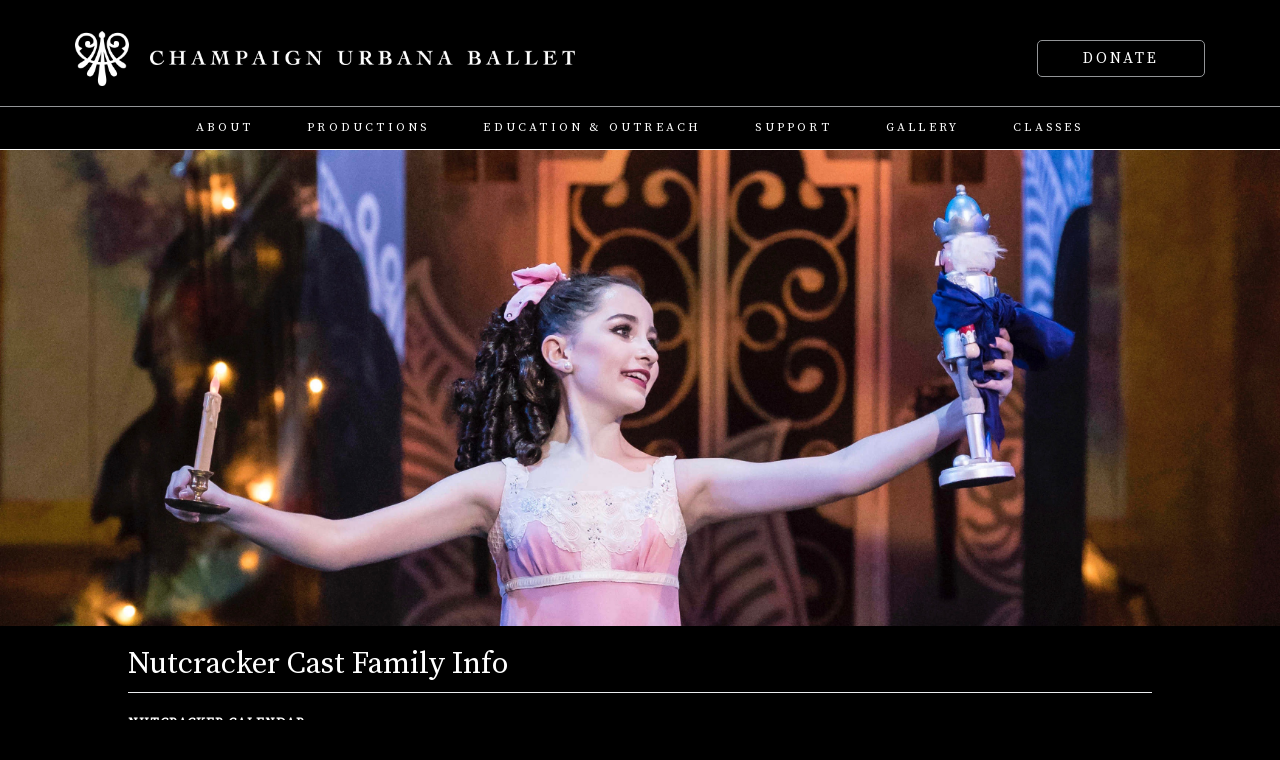

--- FILE ---
content_type: text/html; charset=UTF-8
request_url: https://test.cuballet.com/nutcracker-cast-family-info/
body_size: 9127
content:
<!DOCTYPE html>
<html lang="en-US">
<head>
    <meta charset="UTF-8">
    <meta name="viewport" content="width=device-width, initial-scale=1">
    <meta http-equiv="X-UA-Compatible" content="IE=edge">
    <link rel="profile" href="http://gmpg.org/xfn/11">
    <link rel="pingback" href="https://test.cuballet.com/xmlrpc.php">
    <title>Nutcracker Cast Family Info &#8211; Champaign Urbana Ballet</title>
<link rel='dns-prefetch' href='//fonts.googleapis.com' />
<link rel='dns-prefetch' href='//s.w.org' />
<link rel="alternate" type="application/rss+xml" title="Champaign Urbana Ballet &raquo; Feed" href="https://test.cuballet.com/feed/" />
<link rel="alternate" type="application/rss+xml" title="Champaign Urbana Ballet &raquo; Comments Feed" href="https://test.cuballet.com/comments/feed/" />
		<script type="text/javascript">
			window._wpemojiSettings = {"baseUrl":"https:\/\/s.w.org\/images\/core\/emoji\/13.0.0\/72x72\/","ext":".png","svgUrl":"https:\/\/s.w.org\/images\/core\/emoji\/13.0.0\/svg\/","svgExt":".svg","source":{"concatemoji":"https:\/\/test.cuballet.com\/wp-includes\/js\/wp-emoji-release.min.js?ver=5.5.17"}};
			!function(e,a,t){var n,r,o,i=a.createElement("canvas"),p=i.getContext&&i.getContext("2d");function s(e,t){var a=String.fromCharCode;p.clearRect(0,0,i.width,i.height),p.fillText(a.apply(this,e),0,0);e=i.toDataURL();return p.clearRect(0,0,i.width,i.height),p.fillText(a.apply(this,t),0,0),e===i.toDataURL()}function c(e){var t=a.createElement("script");t.src=e,t.defer=t.type="text/javascript",a.getElementsByTagName("head")[0].appendChild(t)}for(o=Array("flag","emoji"),t.supports={everything:!0,everythingExceptFlag:!0},r=0;r<o.length;r++)t.supports[o[r]]=function(e){if(!p||!p.fillText)return!1;switch(p.textBaseline="top",p.font="600 32px Arial",e){case"flag":return s([127987,65039,8205,9895,65039],[127987,65039,8203,9895,65039])?!1:!s([55356,56826,55356,56819],[55356,56826,8203,55356,56819])&&!s([55356,57332,56128,56423,56128,56418,56128,56421,56128,56430,56128,56423,56128,56447],[55356,57332,8203,56128,56423,8203,56128,56418,8203,56128,56421,8203,56128,56430,8203,56128,56423,8203,56128,56447]);case"emoji":return!s([55357,56424,8205,55356,57212],[55357,56424,8203,55356,57212])}return!1}(o[r]),t.supports.everything=t.supports.everything&&t.supports[o[r]],"flag"!==o[r]&&(t.supports.everythingExceptFlag=t.supports.everythingExceptFlag&&t.supports[o[r]]);t.supports.everythingExceptFlag=t.supports.everythingExceptFlag&&!t.supports.flag,t.DOMReady=!1,t.readyCallback=function(){t.DOMReady=!0},t.supports.everything||(n=function(){t.readyCallback()},a.addEventListener?(a.addEventListener("DOMContentLoaded",n,!1),e.addEventListener("load",n,!1)):(e.attachEvent("onload",n),a.attachEvent("onreadystatechange",function(){"complete"===a.readyState&&t.readyCallback()})),(n=t.source||{}).concatemoji?c(n.concatemoji):n.wpemoji&&n.twemoji&&(c(n.twemoji),c(n.wpemoji)))}(window,document,window._wpemojiSettings);
		</script>
		<style type="text/css">
img.wp-smiley,
img.emoji {
	display: inline !important;
	border: none !important;
	box-shadow: none !important;
	height: 1em !important;
	width: 1em !important;
	margin: 0 .07em !important;
	vertical-align: -0.1em !important;
	background: none !important;
	padding: 0 !important;
}
</style>
	<link rel='stylesheet' id='wp-block-library-css'  href='https://test.cuballet.com/wp-includes/css/dist/block-library/style.min.css?ver=5.5.17' type='text/css' media='all' />
<link rel='stylesheet' id='photoswipe-core-css-css'  href='https://test.cuballet.com/wp-content/plugins/photoswipe-masonry/photoswipe-dist/photoswipe.css?ver=5.5.17' type='text/css' media='all' />
<link rel='stylesheet' id='pswp-skin-css'  href='https://test.cuballet.com/wp-content/plugins/photoswipe-masonry/photoswipe-dist/default-skin/default-skin.css?ver=5.5.17' type='text/css' media='all' />
<link rel='stylesheet' id='siteorigin-panels-front-css'  href='https://test.cuballet.com/wp-content/plugins/siteorigin-panels/css/front-flex.min.css?ver=2.11.5' type='text/css' media='all' />
<link rel='stylesheet' id='tt-easy-google-fonts-css'  href='https://fonts.googleapis.com/css?family=Source+Serif+Pro%3Aregular&#038;subset=latin%2Call&#038;ver=5.5.17' type='text/css' media='all' />
<link rel='stylesheet' id='parent-style-css'  href='https://test.cuballet.com/wp-content/themes/wp-bootstrap-starter/style.css?ver=1.0.1' type='text/css' media='all' />
<link rel='stylesheet' id='custom-styling-css'  href='https://test.cuballet.com/wp-content/themes/cuballet/css/interior-styles.css?ver=5.5.17' type='text/css' media='all' />
<link rel='stylesheet' id='wp-bootstrap-starter-bootstrap-css-css'  href='https://test.cuballet.com/wp-content/themes/wp-bootstrap-starter/inc/assets/css/bootstrap.min.css?ver=5.5.17' type='text/css' media='all' />
<link rel='stylesheet' id='wp-bootstrap-starter-fontawesome-cdn-css'  href='https://test.cuballet.com/wp-content/themes/wp-bootstrap-starter/inc/assets/css/fontawesome.min.css?ver=5.5.17' type='text/css' media='all' />
<link rel='stylesheet' id='wp-bootstrap-starter-style-css'  href='https://test.cuballet.com/wp-content/themes/cuballet/style.css?ver=5.5.17' type='text/css' media='all' />
<link rel='stylesheet' id='tablepress-default-css'  href='https://test.cuballet.com/wp-content/tablepress-combined.min.css?ver=5' type='text/css' media='all' />
<script type='text/javascript' src='https://test.cuballet.com/wp-includes/js/jquery/jquery.js?ver=1.12.4-wp' id='jquery-core-js'></script>
<script type='text/javascript' src='https://test.cuballet.com/wp-content/plugins/photoswipe-masonry/photoswipe-dist/photoswipe.min.js?ver=5.5.17' id='photoswipe-js'></script>
<script type='text/javascript' src='https://test.cuballet.com/wp-content/plugins/photoswipe-masonry/photoswipe-masonry.js?ver=5.5.17' id='photoswipe-masonry-js-js'></script>
<script type='text/javascript' src='https://test.cuballet.com/wp-content/plugins/photoswipe-masonry/photoswipe-dist/photoswipe-ui-default.min.js?ver=5.5.17' id='photoswipe-ui-default-js'></script>
<script type='text/javascript' src='https://test.cuballet.com/wp-content/plugins/photoswipe-masonry/masonry.pkgd.min.js?ver=5.5.17' id='photoswipe-masonry-js'></script>
<script type='text/javascript' src='https://test.cuballet.com/wp-content/plugins/photoswipe-masonry/imagesloaded.pkgd.min.js?ver=5.5.17' id='photoswipe-imagesloaded-js'></script>
<script type='text/javascript' src='https://test.cuballet.com/wp-content/themes/cuballet/js/custom.js?ver=5.5.17' id='my-custom-script-js'></script>
<!--[if lt IE 9]>
<script type='text/javascript' src='https://test.cuballet.com/wp-content/themes/wp-bootstrap-starter/inc/assets/js/html5.js?ver=3.7.0' id='html5hiv-js'></script>
<![endif]-->
<link rel="https://api.w.org/" href="https://test.cuballet.com/wp-json/" /><link rel="alternate" type="application/json" href="https://test.cuballet.com/wp-json/wp/v2/pages/804" /><link rel="EditURI" type="application/rsd+xml" title="RSD" href="https://test.cuballet.com/xmlrpc.php?rsd" />
<link rel="wlwmanifest" type="application/wlwmanifest+xml" href="https://test.cuballet.com/wp-includes/wlwmanifest.xml" /> 
<meta name="generator" content="WordPress 5.5.17" />
<link rel="canonical" href="https://test.cuballet.com/nutcracker-cast-family-info/" />
<link rel='shortlink' href='https://test.cuballet.com/?p=804' />
<link rel="alternate" type="application/json+oembed" href="https://test.cuballet.com/wp-json/oembed/1.0/embed?url=https%3A%2F%2Ftest.cuballet.com%2Fnutcracker-cast-family-info%2F" />
<link rel="alternate" type="text/xml+oembed" href="https://test.cuballet.com/wp-json/oembed/1.0/embed?url=https%3A%2F%2Ftest.cuballet.com%2Fnutcracker-cast-family-info%2F&#038;format=xml" />
<link rel="pingback" href="https://test.cuballet.com/xmlrpc.php">    <style type="text/css">
        #page-sub-header { background: #fff; }
    </style>
    <style type="text/css">.recentcomments a{display:inline !important;padding:0 !important;margin:0 !important;}</style>                <style type="text/css" media="all"
                       id="siteorigin-panels-layouts-head">/* Layout 804 */ #pgc-804-0-0 { width:100%;width:calc(100% - ( 0 * 30px ) ) } #pl-804 .so-panel { margin-bottom:30px } #pl-804 .so-panel:last-child { margin-bottom:0px } @media (max-width:780px){ #pg-804-0.panel-no-style, #pg-804-0.panel-has-style > .panel-row-style { -webkit-flex-direction:column;-ms-flex-direction:column;flex-direction:column } #pg-804-0 > .panel-grid-cell , #pg-804-0 > .panel-row-style > .panel-grid-cell { width:100%;margin-right:0 } #pg-804-0 { margin-bottom:px } #pl-804 .panel-grid-cell { padding:0 } #pl-804 .panel-grid .panel-grid-cell-empty { display:none } #pl-804 .panel-grid .panel-grid-cell-mobile-last { margin-bottom:0px }  } </style><link rel="icon" href="https://test.cuballet.com/wp-content/uploads/2021/09/cropped-CUB-Logo-2-2-copy-32x32.jpg" sizes="32x32" />
<link rel="icon" href="https://test.cuballet.com/wp-content/uploads/2021/09/cropped-CUB-Logo-2-2-copy-192x192.jpg" sizes="192x192" />
<link rel="apple-touch-icon" href="https://test.cuballet.com/wp-content/uploads/2021/09/cropped-CUB-Logo-2-2-copy-180x180.jpg" />
<meta name="msapplication-TileImage" content="https://test.cuballet.com/wp-content/uploads/2021/09/cropped-CUB-Logo-2-2-copy-270x270.jpg" />
		<style type="text/css" id="wp-custom-css">
			.main-navigation {
    z-index: 1000;
}

span.purchase-button a {
    color: white;
	text-decoration: none;
}

span.purchase-button:hover a{
    color: #939598;
    text-decoration: none;
}

.entry-title > a {
	color:white
}		</style>
		<style id="tt-easy-google-font-styles" type="text/css">p { font-family: 'Source Serif Pro'; font-style: normal; font-weight: 400; letter-spacing: 1px; }
h1 { font-family: 'Source Serif Pro'; font-style: normal; font-weight: 400; }
h2 { font-family: 'Source Serif Pro'; font-style: normal; font-weight: 400; }
h3 { font-family: 'Source Serif Pro'; font-style: normal; font-weight: 400; }
h4 { font-family: 'Source Serif Pro'; font-style: normal; font-weight: 400; }
h5 { font-family: 'Source Serif Pro'; font-style: normal; font-weight: 400; }
h6 { font-family: 'Source Serif Pro'; font-style: normal; font-weight: 400; }
</style></head>

<body class="page-template-default page page-id-804 siteorigin-panels siteorigin-panels-before-js">
<div id="page" class="site">
    <a class="skip-link screen-reader-text" href="#content">Skip to content</a>
        <header id="masthead" class="site-header navbar-static-top navbar-light header-cuballet-interior" role="banner">
        <!--        <div class="container">-->
        <nav class="navbar navbar-expand-xl p-0">
            <div class="container header-container">
                <div class="navbar-brand">
                                            <a href="https://test.cuballet.com/">
                            <img src="http://test.cuballet.com//wp-content/uploads/2018/07/cuballet-logo.png" alt="Champaign Urbana Ballet">
                        </a>
                                    </div>
                <div class="donate-button-wrapper">
                    <a class="donate-button" href="/donate-now/">Donate</a>
                </div>
                <button class="navbar-toggler" type="button" data-toggle="collapse" data-target="#main-nav" aria-controls="" aria-expanded="false" aria-label="Toggle navigation">
                    <span class="navbar-toggler-icon"></span>
                </button>
            </div>
        </nav>
        <div class="col-lg-12 nav-wrapper">
            <div id="main-nav" class="collapse navbar-collapse"><ul id="menu-main-navigation" class="navbar-nav main-navigation"><li itemscope="itemscope" itemtype="https://www.schema.org/SiteNavigationElement" id="menu-item-19" class="menu-item menu-item-type-post_type menu-item-object-page menu-item-has-children dropdown menu-item-19 nav-item"><a title="About" href="#" data-toggle="dropdown" aria-haspopup="true" aria-expanded="false" class="dropdown-toggle nav-link" id="menu-item-dropdown-19">About</a>
<ul class="dropdown-menu" aria-labelledby="menu-item-dropdown-19" role="menu">
	<li itemscope="itemscope" itemtype="https://www.schema.org/SiteNavigationElement" id="menu-item-155" class="menu-item menu-item-type-post_type menu-item-object-page menu-item-155 nav-item"><a title="Mission &#038; Vision" href="https://test.cuballet.com/mission-vision/" class="dropdown-item">Mission &#038; Vision</a></li>
	<li itemscope="itemscope" itemtype="https://www.schema.org/SiteNavigationElement" id="menu-item-172" class="menu-item menu-item-type-post_type menu-item-object-page menu-item-172 nav-item"><a title="History" href="https://test.cuballet.com/history/" class="dropdown-item">History</a></li>
	<li itemscope="itemscope" itemtype="https://www.schema.org/SiteNavigationElement" id="menu-item-2741" class="menu-item menu-item-type-post_type menu-item-object-page menu-item-2741 nav-item"><a title="Professional Staff" href="https://test.cuballet.com/professional-staff/" class="dropdown-item">Professional Staff</a></li>
	<li itemscope="itemscope" itemtype="https://www.schema.org/SiteNavigationElement" id="menu-item-3339" class="menu-item menu-item-type-post_type menu-item-object-page menu-item-3339 nav-item"><a title="Board of Directors" href="https://test.cuballet.com/board-of-directors/" class="dropdown-item">Board of Directors</a></li>
	<li itemscope="itemscope" itemtype="https://www.schema.org/SiteNavigationElement" id="menu-item-3102" class="menu-item menu-item-type-post_type menu-item-object-page menu-item-3102 nav-item"><a title="Company" href="https://test.cuballet.com/company/" class="dropdown-item">Company</a></li>
	<li itemscope="itemscope" itemtype="https://www.schema.org/SiteNavigationElement" id="menu-item-238" class="menu-item menu-item-type-post_type menu-item-object-page menu-item-238 nav-item"><a title="Opportunities" href="https://test.cuballet.com/opportunities/" class="dropdown-item">Opportunities</a></li>
	<li itemscope="itemscope" itemtype="https://www.schema.org/SiteNavigationElement" id="menu-item-237" class="menu-item menu-item-type-post_type menu-item-object-page menu-item-237 nav-item"><a title="Newsletters" href="https://test.cuballet.com/newsletters/" class="dropdown-item">Newsletters</a></li>
</ul>
</li>
<li itemscope="itemscope" itemtype="https://www.schema.org/SiteNavigationElement" id="menu-item-20" class="menu-item menu-item-type-post_type menu-item-object-page current-menu-ancestor current_page_ancestor menu-item-has-children dropdown menu-item-20 nav-item"><a title="Productions" href="#" data-toggle="dropdown" aria-haspopup="true" aria-expanded="false" class="dropdown-toggle nav-link" id="menu-item-dropdown-20">Productions</a>
<ul class="dropdown-menu" aria-labelledby="menu-item-dropdown-20" role="menu">
	<li itemscope="itemscope" itemtype="https://www.schema.org/SiteNavigationElement" id="menu-item-185" class="menu-item menu-item-type-post_type menu-item-object-page current-menu-ancestor current-menu-parent current_page_parent current_page_ancestor menu-item-has-children dropdown active menu-item-185 nav-item"><a title="The Nutcracker" href="https://test.cuballet.com/the-nutcracker/" class="dropdown-item">The Nutcracker</a>
	<ul class="dropdown-menu" aria-labelledby="menu-item-dropdown-20" role="menu">
		<li itemscope="itemscope" itemtype="https://www.schema.org/SiteNavigationElement" id="menu-item-3556" class="menu-item menu-item-type-post_type menu-item-object-page menu-item-3556 nav-item"><a title="Nutcracker Audition Information" href="https://test.cuballet.com/audition-information/" class="dropdown-item">Nutcracker Audition Information</a></li>
		<li itemscope="itemscope" itemtype="https://www.schema.org/SiteNavigationElement" id="menu-item-3356" class="menu-item menu-item-type-post_type menu-item-object-page current-menu-item page_item page-item-804 current_page_item active menu-item-3356 nav-item"><a title="Nutcracker Cast Family Info" href="https://test.cuballet.com/nutcracker-cast-family-info/" class="dropdown-item">Nutcracker Cast Family Info</a></li>
	</ul>
</li>
	<li itemscope="itemscope" itemtype="https://www.schema.org/SiteNavigationElement" id="menu-item-2289" class="menu-item menu-item-type-post_type menu-item-object-page menu-item-2289 nav-item"><a title="The Little Mermaid" href="https://test.cuballet.com/the-little-mermaid/" class="dropdown-item">The Little Mermaid</a></li>
	<li itemscope="itemscope" itemtype="https://www.schema.org/SiteNavigationElement" id="menu-item-254" class="menu-item menu-item-type-post_type menu-item-object-page menu-item-254 nav-item"><a title="Coppélia" href="https://test.cuballet.com/coppelia/" class="dropdown-item">Coppélia</a></li>
	<li itemscope="itemscope" itemtype="https://www.schema.org/SiteNavigationElement" id="menu-item-289" class="menu-item menu-item-type-post_type menu-item-object-page menu-item-289 nav-item"><a title="Sleeping Beauty" href="https://test.cuballet.com/sleeping-beauty/" class="dropdown-item">Sleeping Beauty</a></li>
	<li itemscope="itemscope" itemtype="https://www.schema.org/SiteNavigationElement" id="menu-item-280" class="menu-item menu-item-type-post_type menu-item-object-page menu-item-280 nav-item"><a title="Swan Lake" href="https://test.cuballet.com/swan-lake/" class="dropdown-item">Swan Lake</a></li>
	<li itemscope="itemscope" itemtype="https://www.schema.org/SiteNavigationElement" id="menu-item-307" class="menu-item menu-item-type-post_type menu-item-object-page menu-item-307 nav-item"><a title="Cinderella" href="https://test.cuballet.com/cinderella/" class="dropdown-item">Cinderella</a></li>
</ul>
</li>
<li itemscope="itemscope" itemtype="https://www.schema.org/SiteNavigationElement" id="menu-item-21" class="menu-item menu-item-type-post_type menu-item-object-page menu-item-has-children dropdown menu-item-21 nav-item"><a title="Education &#038; Outreach" href="#" data-toggle="dropdown" aria-haspopup="true" aria-expanded="false" class="dropdown-toggle nav-link" id="menu-item-dropdown-21">Education &#038; Outreach</a>
<ul class="dropdown-menu" aria-labelledby="menu-item-dropdown-21" role="menu">
	<li itemscope="itemscope" itemtype="https://www.schema.org/SiteNavigationElement" id="menu-item-324" class="menu-item menu-item-type-post_type menu-item-object-page menu-item-324 nav-item"><a title="Tickets for Families" href="https://test.cuballet.com/tickets-for-families/" class="dropdown-item">Tickets for Families</a></li>
	<li itemscope="itemscope" itemtype="https://www.schema.org/SiteNavigationElement" id="menu-item-322" class="menu-item menu-item-type-post_type menu-item-object-page menu-item-322 nav-item"><a title="Girl Scout Day" href="https://test.cuballet.com/girl-scout-day/" class="dropdown-item">Girl Scout Day</a></li>
	<li itemscope="itemscope" itemtype="https://www.schema.org/SiteNavigationElement" id="menu-item-321" class="menu-item menu-item-type-post_type menu-item-object-page menu-item-321 nav-item"><a title="Student Production" href="https://test.cuballet.com/student-production/" class="dropdown-item">Student Production</a></li>
</ul>
</li>
<li itemscope="itemscope" itemtype="https://www.schema.org/SiteNavigationElement" id="menu-item-22" class="menu-item menu-item-type-post_type menu-item-object-page menu-item-has-children dropdown menu-item-22 nav-item"><a title="Support" href="#" data-toggle="dropdown" aria-haspopup="true" aria-expanded="false" class="dropdown-toggle nav-link" id="menu-item-dropdown-22">Support</a>
<ul class="dropdown-menu" aria-labelledby="menu-item-dropdown-22" role="menu">
	<li itemscope="itemscope" itemtype="https://www.schema.org/SiteNavigationElement" id="menu-item-339" class="menu-item menu-item-type-post_type menu-item-object-page menu-item-339 nav-item"><a title="Donate Now" href="https://test.cuballet.com/donate-now/" class="dropdown-item">Donate Now</a></li>
	<li itemscope="itemscope" itemtype="https://www.schema.org/SiteNavigationElement" id="menu-item-338" class="menu-item menu-item-type-post_type menu-item-object-page menu-item-338 nav-item"><a title="Corporate Giving" href="https://test.cuballet.com/corporate-giving/" class="dropdown-item">Corporate Giving</a></li>
	<li itemscope="itemscope" itemtype="https://www.schema.org/SiteNavigationElement" id="menu-item-337" class="menu-item menu-item-type-post_type menu-item-object-page menu-item-337 nav-item"><a title="Individual Giving" href="https://test.cuballet.com/individual-giving/" class="dropdown-item">Individual Giving</a></li>
	<li itemscope="itemscope" itemtype="https://www.schema.org/SiteNavigationElement" id="menu-item-336" class="menu-item menu-item-type-post_type menu-item-object-page menu-item-336 nav-item"><a title="In-Kind Support" href="https://test.cuballet.com/in-kind-support/" class="dropdown-item">In-Kind Support</a></li>
	<li itemscope="itemscope" itemtype="https://www.schema.org/SiteNavigationElement" id="menu-item-323" class="menu-item menu-item-type-post_type menu-item-object-page menu-item-323 nav-item"><a title="Scholarship Program" href="https://test.cuballet.com/scholarship-program/" class="dropdown-item">Scholarship Program</a></li>
	<li itemscope="itemscope" itemtype="https://www.schema.org/SiteNavigationElement" id="menu-item-1649" class="menu-item menu-item-type-post_type menu-item-object-page menu-item-1649 nav-item"><a title="Project Pointe" href="https://test.cuballet.com/project-pointe/" class="dropdown-item">Project Pointe</a></li>
</ul>
</li>
<li itemscope="itemscope" itemtype="https://www.schema.org/SiteNavigationElement" id="menu-item-23" class="menu-item menu-item-type-post_type menu-item-object-page menu-item-23 nav-item"><a title="Gallery" href="https://test.cuballet.com/gallery/" class="nav-link">Gallery</a></li>
<li itemscope="itemscope" itemtype="https://www.schema.org/SiteNavigationElement" id="menu-item-24" class="menu-item menu-item-type-post_type menu-item-object-page menu-item-24 nav-item"><a title="Classes" href="https://test.cuballet.com/classes/" class="nav-link">Classes</a></li>
</ul></div>        </div>
        <!--        </div>-->
    </header><!-- #masthead -->
        <div id="content" class="site-content">
        <div class="container">
            <div class="row">
    <div class="hero-image-wrapper">
        <img class="interior-banner-img" src="https://test.cuballet.com/wp-content/uploads/2018/09/Nutcracker_Wedenesday_909.jpg" />
    </div>
    <section id="primary" class="content-area">
        <main id="main" class="site-main" role="main">

            
<article id="post-804" class="post-804 page type-page status-publish hentry">
	<div class="post-thumbnail">
			</div>
	<header class="entry-header">
		<h2 class="entry-title"><a href="https://test.cuballet.com/nutcracker-cast-family-info/" rel="bookmark">Nutcracker Cast Family Info</a></h2>	</header><!-- .entry-header -->
	<div class="entry-content">
		<div id="pl-804"  class="panel-layout" ><div id="pg-804-0"  class="panel-grid panel-no-style" ><div id="pgc-804-0-0"  class="panel-grid-cell" ><div id="panel-804-0-0-0" class="so-panel widget widget_sow-editor panel-first-child panel-last-child" data-index="0" ><div class="so-widget-sow-editor so-widget-sow-editor-base">
<div class="siteorigin-widget-tinymce textwidget">
	<p><strong>NUTCRACKER CALENDAR</strong></p>
<p><em><strong>Friday, September 12</strong></em> Family Meeting at Countryside School gymnasium 5:30-6:30pm</p>
<p><em><strong>Saturday, September 13</strong> </em><a href="/wp-content/uploads/2024/09/RehearsalSchedule2024WebNut.pdf" target="_blank" rel="noopener">First Nutcracker Rehearsal</a><br />
<a href="/wp-content/uploads/2024/09/ScheduleParentTrainingWebNut.pdf" target="_blank" rel="noopener">Mandatory Parent Meeting</a> for Dutch Dairy, Mice, Soldiers, and Party Boys</p>
<p><strong><em>Saturday, September 20</em></strong><em><br />
</em>Bun 101 for Dutch Dairy at 12:15pm<br />
Bun 101 for Soldier at 3:00pm</p>
<p><strong><em>Saturday, September 27</em></strong><em><br />
</em>Bun 101 for Mice at 2:30pm<br />
Tickets for Family (TFF) Parking Lot Fundraiser (Volunteer Opportunity)</p>
<p><strong><em>October</em></strong><br />
<strong><em><br />
Saturday, October 4</em></strong><br />
Annual Nutfest Celebration! 5:00-7:00pm</p>
<p><strong><em>Saturday, October</em><em> 11<br />
</em></strong>No rehearsal for Dutch Dairy, Mice, Soldiers<br />
Tickets for Family (TFF) Parking Lot Fundraiser (Volunteer Opportunity)</p>
<p><b><em>Saturday, October 18</em><span class="Apple-converted-space"><br />
</span></b>Make-up, hair + costume components check:<br />
Dutch Dairy 11:15am; Mice 2:30pm; Soldiers 3:00pm<br />
Party Boys 3:45pm (unless included in the above time slots for additional roles)</p>
<p>Rain Date - Annual Nutfest</p>
<p><em><strong>Friday, October 24</strong></em><br />
Tech Schedule Distributed via Nutcracker Weekly Email</p>
<p><em><strong>Saturday, October 24<br />
</strong></em>New Family Meeting - <span style="text-decoration: underline;">Mandatory</span> for families new to <em>The Nutcracker</em>; Countryside gymnasium; 1:45-2:45pm</p>
<p><em><b>November</b></em></p>
<p><em><strong>Saturday, November 1</strong></em><br />
Make-up, hair and costume components FINAL check:<br />
Dutch Dairy  11:15am; Mice 2:30pm; Soldiers and Captains 3:00pm<br />
Party Boys 3:45pm (unless included in the above time slots for additional roles)<span class="Apple-converted-space"><br />
</span></p>
<p><b><em>Saturday, November 8</em><span class="Apple-converted-space"><br />
</span></b>Mandatory Wrangler Training (includes make-up demo; CU Ballet props area)</p>
<p><b><em>Sunday, November 16</em><span class="Apple-converted-space"><br />
</span></b>Mandatory Full Costume Check:<br />
Dutch Dairy + Mice + Soldiers + Captains + Party Boys<br />
Tentative Time Line: 11:30am-2:30pm</p>
<p><b><em>Thursday November 20</em><span class="Apple-converted-space"><br />
</span></b>Initial Load In at Krannert (Volunteers needed)</p>
<p><b><em>November 27-29 </em></b><em>Thanksgiving Break<br />
(Thursday-Saturday)</em></p>
<p><b><em>December</em></b></p>
<p><strong>TECH WEEK BEGINS</strong></p>
<p><b><em>Monday, December 1</em><br />
</b>Krannert Orientation and Spacing Rehearsal/Both Casts<br />
Final Load In at Krannert (Volunteers needed)<br />
DVD/Blu-Ray/Downloadable Link orders are due <a href="/wp-content/uploads/2024/09/DVDOrderForm2024.pdf" target="_blank" rel="noopener">DVD/Blu-Ray Order Form</a></p>
<p><em><strong>Tuesday, December 2<br />
</strong></em>Dress Rehearsal Red Cast</p>
<p><em><strong>Wednesday, December 3</strong></em><br />
Dress Rehearsal Blue Cast</p>
<p><em><strong>Thursday December, 4 - Sunday, December 7</strong></em><br />
Nutcracker Performances</p>
<p><em><strong>Sunday, December 7</strong></em><br />
Load-Out from Krannert to CU Ballet (Volunteers needed)</p>
<p><em><strong>Monday, December 8</strong></em><br />
Cast Party at Jupiter's at the Crossing</p>
<p><em><strong>May 1-2</strong></em><br />
<em>The Little Mermaid</em> at the Virginia Theatre</p>
<p><b>BUN 101<br />
</b>Training for the parent responsible for styling the female cast member’s hair for performances. Class held in the props area outside of the Costume Shop. Class is optional if you are a returning parent in the same role. Questions about Bun 101 Class may be directed to the parent liaisons.</p>
<p style="padding-left: 40px;">Dutch Dairy: Saturday, September 20 at 12:15pm<br />
Soldier: Saturday, September 20 at 3:00pm<br />
Mice: Saturday, September 27 at 2:30pm<span class="Apple-converted-space"> </span></p>
<p><strong>CAST LIST</strong></p>
<p><b>CAST PARTY<br />
</b>Monday, December 8th; 6-8pm at Jupiter’s at the Crossing (upstairs). Cast members and siblings of cast members 5 and under are free.  Pricing for family members TBA. Please RSVP to <a href="mailto:kay@cuballet.com" target="_blank" rel="noopener">kay@cuballet.com</a> by Monday, December 1st.</p>
<p><b>COSTUME COMPONENTS, MAKE-UP, HAIR INSPECTION<br />
</b>Dutch Dairy, Mice, Soldiers and Party Boys must bring the following items to rehearsal on November 2: 1) make-up supplies in a clear plastic baggie labeled with dancer’s name; 2) all hair supplies in clear plastic baggie labeled with dancer’s name; 3) all additional costume components; i.e. leotard, bike shorts, ballet slippers, etc. Please refer to the Costume Requirements included in your Family Meeting packet for role-specific make-up, hair and costume components. Parent Liaisons will be inspecting each dancer’s costume components on November 2nd per the schedule below.</p>
<p style="padding-left: 40px;">Dutch Dairy: 11:15am in the studio lobby<br />
Mice 2:30pm in the props area outside of the costume shop<br />
Soldiers 3:00pm in the props area outside of the costume shop<br />
Party Boys 3:45pm in the props area outside of the costume shop</p>
<p><b>COSTUME MANDATORY INSPECTION<br />
</b>Mandatory full costume check for Dutch Dairy, Mice, and Soldiers, including hair and make-up on Sunday, November 16<sup>th</sup>. Tentative timeline 11:30am - 2:30pm</p>
<p><b>DVD AND/OR BLURAY ORDERS<br />
</b>You may order a DVD or BluRay of <em>The Nutcracker</em> performance of your choice. All order forms and payment are due by Monday, December 1st. You may place your order form and check in the envelope located on the bulletin board in the studio. <a href="/wp-content/uploads/2024/09/DVDOrderForm2024.pdf" target="_blank" rel="noopener">DVD/Blu-Ray Order Form</a></p>
<p><b>KRANNERT ORIENTATION<br />
</b>Krannert Orientation for all families EXCEPT Dutch Dairy begins at 5:30pm on Monday, December 1st. Following Roll Call and confirmation of Curtain Call participation, returning Nutcracker families will be released. Krannert Orientation is mandatory for all families new to <em>The Nutcracker</em>. You will learn where you can and can’t be at Krannert, where to park, and tours will be provided so that you are familiar with the location of the Green Room (for ice and fruit delivery), dressing rooms for cast members, travel routes and more.</p>
<p>Parents of Mice and Soldiers who are new to the Nutcracker are to meet in the Krannert Center Lobby at the entrance to Tyron Festival Theatre at 5:15pm. Please be prompt or you will miss the guided tour to the Opera Room. Returning families are to check-in at the Opera Room.</p>
<p><b>KRANNERT ORIENTATION FOR DUTCH DAIRY<br />
</b>Parents and Dutch Dairy are to meet at 4pm on Monday, December 1st in the Krannert Center Lobby at the entrance to Tryon Festival Theatre. Attendance is mandatory. Please refer to the Tech Schedule for details.</p>
<p><strong>PARENT LIAISONS<br />
</strong><b>DUTCH DAIRY: </b>Lindsey Trout (Lead) <a href="mailto:Ltrout4@gmail.com">Ltrout4@gmail.com</a>; Devon Hague <a href="mailto:devondvm@gmail.com">devondvm@gmail.com</a>; Amy Saenz <a href="mailto:amy.greenip@gmail.com">amy.greenip@gmail.com</a></p>
<p><strong>MICE: </strong>Wendy Yang, (Lead) <a href="mailto:wendy.h.liu@gmail.com">wendy.h.liu@gmail.com</a>; Tiffany Lin <a href="mailto:tiffanylin83@gmail.com">tiffanylin83@gmail.com</a>; Brenda Stevens <a href="mailto:bastevens05@gmail.com">bastevens05@gmail.com</a></p>
<p><b>SOLDIERS: </b>Jean Drasgow, (Lead) <a href="mailto:dcg_jean@yahoo.com">dcg_jean@yahoo.com</a>; Hanna Rao <a href="mailto:hannarao@gmail.com">hannarao@gmail.com</a>; Elizabeth Ridlon <a href="mailto:epridlon@outlook.com">epridlon@outlook.com</a></p>
<p><strong>Party Boys: </strong>Elizabeth Ridlon (Lead) <a href="mailto:epridlon@outlook.com">epridlon@outlook.com</a></p>
<p><strong>PARENT MEETING</strong> (Mandatory for families new to <em>The Nutcracker</em>)<br />
If this is your family’s first experience with <em>The Nutcracker</em>, one parent is required to attend the meeting on October 25th from 1:45 to 2:45pm at Countryside School gymnasium. Roll call will be taken promptly at 1:45pm. The Tech Schedule will be reviewed in detail.</p>
<p><b>PERFORMANCE DATES/TIMES BLUE CAST<br />
</b>Friday 12/5 and Saturday 12/6 at 7:30 pm; Sunday 12/7 at 6pm</p>
<p><b>PERFORMANCE DATES/TIMES RED CAST<br />
</b>Thursday, 12/4 at 7:30pm; Saturday 12/6 and Sunday 12/7 at 2pm</p>
<p><b>TECH SCHEDULE<br />
</b>October 25th<b></b></p>
<p><b>VOLUNTEER SCHEDULE<br />
</b>Each cast member family is required to volunteer a minimum of 12 hours. Questions about the volunteer schedule should be directed to <a href="mailto:volunteer@cuballet.com" target="_blank" rel="noopener">volunteer@cuballet.com</a>.<br />
Sign-Up Link coming soon.</p>
<p><b>WRANGLER TRAINING<br />
</b>Mandatory training for any females volunteering as a Wrangler will be held on Saturday, November 8th. This training will be role specific and will include make-up application. If you plan to wrangle more than one group (Dutch Dairy and mice, or mice and soldiers, etc), you will want to attend training for each of those specific roles as make-up/costumes are different. <em>Training schedule coming soon!</em></p>
</div>
</div></div></div></div></div>	</div><!-- .entry-content -->

	<footer class="entry-footer">
			</footer><!-- .entry-footer -->
</article><!-- #post-## -->

        </main><!-- #main -->
    </section><!-- #primary -->

			</div><!-- .row -->
		</div><!-- .container -->
	</div><!-- #content -->
	<footer id="colophon" class="site-footer navbar-light" role="contentinfo">
                <div id="footer-widget" class="row m-0 bg-light">
            <div class="container">
                <div class="row">
                                                                <div class="col-12 col-md-4"><section id="sow-editor-4" class="widget widget_sow-editor"><div class="so-widget-sow-editor so-widget-sow-editor-base">
<div class="siteorigin-widget-tinymce textwidget">
	<div class="contact-wrapper">
<div class="social-media-wrapper">
<p class="facebook-wrapper"><a href="https://www.facebook.com/Champaign-Urbana-Ballet-CU-Ballet-131087290278230/"><img src="http://test.cuballet.com//wp-content/uploads/2018/07/fbicon.png" /></a></p>
<p class="twitter-wrapper"><a href="https://twitter.com/cuballet2017/status/673589003182956548"><img src="http://test.cuballet.com//wp-content/uploads/2018/07/twittericon.png" /></a></p>
<p class="instagram-wrapper"><a href="https://www.instagram.com/champaignurbanaballet/" target="_blank" rel="noopener"><img src="http://test.cuballet.com//wp-content/uploads/2018/07/instagramicon.png" /></a></p>
</div>
<div class="footer-contact-wrapper">
<p class="p1"><span class="s1"><b>© <span class="currYear">2025</span> Champaign Urbana Ballet</b></span></p>
<p class="p1"><span class="s1"><b>2816 West Clark Road, Champaign, IL 61822</b></span></p>
<p class="p1"><span class="s1"><b><a href="mailto:kay@cuballet.com">kay@cuballet.com</a></b></span></p>
<p class="p1"><span class="s1"><b>(217) 355-7317</b></span></p>
</div>
</div>
</div>
</div></section></div>
                                                                <div class="col-12 col-md-4"><section id="sow-editor-6" class="widget widget_sow-editor"><div class="so-widget-sow-editor so-widget-sow-editor-base">
<div class="siteorigin-widget-tinymce textwidget">
	<p class="p1 cub-title"><span class="s1"><b>CHAMPAIGN URBANA BALLE</b></span><span class="s2"><b>T</b></span></p>
<p class="p1 cub-text"><span class="s1"><b>The Champaign Urbana Ballet is dedicated to promoting classical and contemporary ballet, offering performance opportunities to talented youth, and enriching and involving the community through the art of dance.</b></span></p>
</div>
</div></section></div>
                                    </div>
            </div>
        </div>

		<div class="container pt-3 pb-3">
            <div class="site-info">
<!--                &copy; --><!-- --><!--                <span class="sep"> | </span>-->
<!--                <a class="credits" href="https://afterimagedesigns.com/wp-bootstrap-starter/" target="_blank" title="Wordpress Technical Support" alt="Bootstrap Wordpress Theme">--><!--</a>-->

            </div><!-- close .site-info -->
		</div>
<!-- #colophon -->
</div><!-- #page -->

			<!-- Root element of PhotoSwipe. Must have class pswp. -->
			<div class="pswp" tabindex="-1" role="dialog" aria-hidden="true">

			    <!-- Background of PhotoSwipe.
			         Its a separate element, as animating opacity is faster than rgba(). -->
			    <div class="pswp__bg"></div>

			    <!-- Slides wrapper with overflow:hidden. -->
			    <div class="pswp__scroll-wrap">

			        <!-- Container that holds slides.
			                PhotoSwipe keeps only 3 slides in DOM to save memory. -->
			        <div class="pswp__container">
			            <!-- dont modify these 3 pswp__item elements, data is added later on -->
			            <div class="pswp__item"></div>
			            <div class="pswp__item"></div>
			            <div class="pswp__item"></div>
			        </div>

			        <!-- Default (PhotoSwipeUI_Default) interface on top of sliding area. Can be changed. -->
			        <div class="pswp__ui pswp__ui--hidden">

			            <div class="pswp__top-bar">

			                <!--  Controls are self-explanatory. Order can be changed. -->

			                <div class="pswp__counter"></div>

			                <button class="pswp__button pswp__button--close" title="Close (Esc)"></button>

			                <button class="pswp__button pswp__button--share" title="Share"></button>

			                <button class="pswp__button pswp__button--fs" title="Toggle fullscreen"></button>

			                <button class="pswp__button pswp__button--zoom" title="Zoom in/out"></button>

			                <!-- Preloader demo http://codepen.io/dimsemenov/pen/yyBWoR -->
			                <!-- element will get class pswp__preloader--active when preloader is running -->
			                <div class="pswp__preloader">
			                    <div class="pswp__preloader__icn">
			                      <div class="pswp__preloader__cut">
			                        <div class="pswp__preloader__donut"></div>
			                      </div>
			                    </div>
			                </div>
			            </div>

			            <div class="pswp__share-modal pswp__share-modal--hidden pswp__single-tap">
			                <div class="pswp__share-tooltip"></div>
			            </div>

			            <button class="pswp__button pswp__button--arrow--left" title="Previous (arrow left)">
			            </button>

			            <button class="pswp__button pswp__button--arrow--right" title="Next (arrow right)">
			            </button>

			            <div class="pswp__caption">
			                <div class="pswp__caption__center"></div>
			            </div>

			          </div>

			        </div>

			</div><script type='text/javascript' src='https://test.cuballet.com/wp-content/themes/wp-bootstrap-starter/inc/assets/js/popper.min.js?ver=5.5.17' id='wp-bootstrap-starter-popper-js'></script>
<script type='text/javascript' src='https://test.cuballet.com/wp-content/themes/wp-bootstrap-starter/inc/assets/js/bootstrap.min.js?ver=5.5.17' id='wp-bootstrap-starter-bootstrapjs-js'></script>
<script type='text/javascript' src='https://test.cuballet.com/wp-content/themes/wp-bootstrap-starter/inc/assets/js/theme-script.min.js?ver=5.5.17' id='wp-bootstrap-starter-themejs-js'></script>
<script type='text/javascript' src='https://test.cuballet.com/wp-content/themes/wp-bootstrap-starter/inc/assets/js/skip-link-focus-fix.min.js?ver=20151215' id='wp-bootstrap-starter-skip-link-focus-fix-js'></script>
<script type='text/javascript' src='https://test.cuballet.com/wp-includes/js/wp-embed.min.js?ver=5.5.17' id='wp-embed-js'></script>
<script type="text/javascript">document.body.className = document.body.className.replace("siteorigin-panels-before-js","");</script></body>
</html>

--- FILE ---
content_type: text/css
request_url: https://test.cuballet.com/wp-content/themes/cuballet/css/interior-styles.css?ver=5.5.17
body_size: 873
content:
/*
	Theme Name:cuballet
	Description: This is your custom style sheet
        for your child themes custom CSS code.
	Author: Your Name
	Author URI: http://example.com/
	Version: 2.0
	Template: cuballet
	Template Version: 2.0

*/


/*
Add Your Custom CSS Below This Line
---------------------------------------------------------------- */
/*Interior without Page Title Styles*/
li {
    font-family: source serif pro;
    letter-spacing: 2px;
}

.page-template-interior-page .site-content {
    background-color: black !important;
    border-bottom: 1px solid white;
    padding-top: 0 !important;
    margin-top: 0;
}

.page-template-interior-page .site-content > header > h2 {
    display: none !important;
}
.page-template-interior-page .site-content header > h2 > a {
    display: none;
}

.page-template-interior-page .site-content .container {
    margin: 0 !important;
    padding: 0 !important;
    max-width: 100% !important;
}

.page-template-interior-page .site-content > div.entry-content {
    border-bottom: none !important;
}

#post-152 > header > h2 {
    display: none;
}

#post-170 > header > h2 {
    display: none;
}

#post-170 > div.entry-content {
    margin: 0;
}

.page-template-interior-page .site .site-content .entry-header {
    display: none !important;
}

.page-template-interior-page .site .site-content .entry-content {
    margin: 0 !important;
}

#post-152 > div.entry-content {
    margin: 0;
}

#panel-152-0-0-0 > div > div > div > ul > li.sow-slider-image.sow-slider-image-cover.cycle-slide.cycle-slide-active > div > div > p {
    margin: auto;
    text-align: center;
    position: absolute;
    left: 0;
    right: 0;
    bottom: 0;
    background-color:  rgba(0, 0, 0, 0.5) !important;
    padding: 10px 0 10px 0;
    font-size: 35px;
    letter-spacing: 2px;

}

.sow-slider-image.sow-slider-image-cover.cycle-slide.cycle-slide-active > div > div > p {
    margin: auto;
    text-align: center;
    position: absolute;
    left: 0;
    right: 0;
    bottom: 0;
    background-color:  rgba(0, 0, 0, 0.5) !important;
    padding: 10px 0 10px 0;
    font-size: 35px;
    letter-spacing: 5px;
    text-transform: uppercase;
}

.page-template-interior-page > div.entry-content {
    border-bottom: none !important;
}

.production-header {
    padding-bottom: 5px;
    border-bottom: 1px solid #939598;
    letter-spacing: 3px;
}

#panel-183-1-0-1 > div > div {
    float: left;
}

#panel-183-1-0-1 > div > div > div > a {
    letter-spacing: 3px;
    padding: 8px 45px 8px 45px;
    border: 1px solid #939598;
    border-radius: 5px;
    color: white;
    background:  rgba(0, 0, 0, 0.5) !important;
    font-family: source serif pro;
    text-transform: uppercase;
}

#panel-183-1-0-2 > div > div > div > a {
    letter-spacing: 3px;
    padding: 8px 45px 8px 45px;
    border: 1px solid #939598;
    border-radius: 5px;
    color: white;
    background:  rgba(0, 0, 0, 0.5) !important;
    font-family: source serif pro;
    text-transform: uppercase;
    float: left;
}

#panel-183-1-0-1 > div > div > div > a:hover {
    color: #939598 !important;
    text-decoration: none;
}

#panel-183-1-0-2 > div > div > div > a:hover {
    color: #939598 !important;
    text-decoration: none;
}

#pg-12-2 .panel-row-style-for-12-2 div > div > div > h3 {
    margin-top: 3px !important;
}

#panel-233-2-0-0 > div > div > h3 {
    font-size: 20px;
    text-transform: uppercase;
    color: white;
}

.so-widget-sow-accordion-default-21c86f837566 .sow-accordion .sow-accordion-panel .sow-accordion-panel-content .sow-accordion-panel-border {
    font-size: 18px;
    color: white;
}

.purchase-button {
    letter-spacing: 2px;
    font-size: 14px;
    padding: 4px 18px 4px 18px;
    border: 1px solid #939598;
    border-radius: 5px;
    color: white;
    background: rgba(0, 0, 0, 0.5) !important;
    font-family: source serif pro;
    text-transform: uppercase;
}

.purchase-button:hover {
    color: #939598;
    text-decoration: none;
}

/*Gallery Page Styles*/
.page-template-gallery-page .site-content {
    background-color: black !important;
    border-bottom: 1px solid white;
}

.page-template-gallery-page .site-content header > h2 {
    border-bottom: none !important;
}

.page-template-gallery-page .site-content header > h2 > a {
    text-decoration: none;
    color: white !important;
}




--- FILE ---
content_type: text/css
request_url: https://test.cuballet.com/wp-content/themes/cuballet/style.css?ver=5.5.17
body_size: 3948
content:
/* 
Theme Name:		 CUBallet
Theme URI:		 http://childtheme-generator.com/
Description:	 CUBallet is a child theme of WP Bootstrap Starter
Author:			 Surface 51
Author URI:		 http://childtheme-generator.com/
Template:		 wp-bootstrap-starter
Version:		 1.0.0
Text Domain:	 cuballet
*/

/*Template Styles*/
a {
    color: #6cd8dd;
}



/*Main Navigation*/
.navbar-brand {
    padding-top: 1.3125rem !important;
    padding-bottom: 1.3125rem !important;
}

.header-cuballet {
    position: absolute;
    top: 0;
    left: 0;
    right: 0;
    background-color:  rgba(0, 0, 0, 0.5) !important;
    box-shadow: none !important;
    border-bottom: 1px solid white;
    padding: .74em 0 .74em 0 !important;
}

.header-container {
    margin: 0;
    max-width: 100% !important;
    border-bottom: 1px solid #939598;
    padding-left: 75px;
    padding-right: 75px;
}

.header-cuballet-interior {
    background-color: black !important;
    border-bottom: 1px solid white;
    padding-left: 0 !important;
    padding-right: 0 !important;
}

#masthead > nav > div > div.navbar-brand > a > img {
    width: 500px;
}

.nav-wrapper {
    height: 30px;
}

.main-navigation {
    display: inline-flex;
    flex-direction: row;
    justify-content: center;
    align-items: center;
    font-family: source serif pro;
}

.main-navigation li {
    padding-left: 15px;
    padding-right: 15px;
}

.main-navigation li a {
    padding: 1em !important;
}

.nav-link {
    font-size: 12px !important;
    font-weight: 200 !important;
    text-transform: uppercase;
    letter-spacing: 3.2px !important;
    color: white !important;
}

.nav-link:hover {
    background-color:  rgba(0, 0, 0, 0.8) !important;
    color: #939598 !important;
}

.navbar-light .navbar-nav .active>.nav-link {
    color: #939598 !important;
}

.header-cuballet-interior .nav-link:hover {
    color: #939598 !important;
}

.dropdown-toggle::after {
    display: none;
}

.donate-button {
    letter-spacing: 3px;
    padding: 8px 45px 8px 45px;
    border: 1px solid #939598;
    border-radius: 5px;
    color: white;
    font-family: source serif pro;
    text-transform: uppercase;
}

.donate-button:hover {
    background-color: black;
    text-decoration: none;
    color: #939598;
}

.dropdown-toggle > span {
    display: none !important;
}

.dropdown-menu {
    min-width: max-content !important;
    background-color: rgba(0, 0, 0, 0.5) !important;
    border: 1px solid #939598;
}

.dropdown-menu .dropdown-item {
    padding: 8px !important;
    border-bottom: 1px solid #939598;
    color: white;
}

.dropdown-menu .dropdown-item:hover {
    color: #939598;
}

/*Hero Image Styles*/
#page-sub-header {
    position: inherit !important;
    height: 790px;
}

.hero-image-content-wrapper {
    width: 440px;
    position: absolute;
    /* top: 500px; */
    left: 900px;
    border: 1px solid #939598;
    border-radius: 10px;
    text-align: left;
    background-color:  rgba(0, 0, 0, 0.5) !important;
}

.hero-image-content-title {
    padding: 25px 30px 8px 28px !important;
    font-size: 22px !important;
    letter-spacing: 5px !important;
    text-transform: uppercase;
    color: white !important;
    margin-bottom: 0 !important;
}

.hero-image-content {
    padding: 5px 30px 8px 28px !important;
    font-size: 15px !important;
    letter-spacing: 2px !important;
    text-transform: uppercase;
    color: white !important;
}

.tickets-button-wrapper {
    padding-top: 15px;
    padding-left: 28px;
    padding-bottom: 30px;
}

.buy-tickets-link {
    font-size: 15px;
    letter-spacing: 2px !important;
    color: white;
    padding: 8px 45px 8px 45px;
    border: 1px solid #939598;
    border-radius: 5px;
    font-family: source serif pro;
    text-transform: uppercase;
}

.buy-tickets-link:hover {
    background-color: black;
    text-decoration: none;
    color: white;
}

#page-sub-header > div > div > a > i {
    display: none;
}

/*Content*/
#post-25 > header {
    display: none;
}

.page-template-default {
    background-color: black;
    color: white;
}
 
.page-template-default .site-content {
    padding-top: 0 !important;
}

.page-template-default .site-content .container {
    margin: 0;
    max-width: 100%;
    padding: 0;
}

.page-template-default #content > div > div > img {
    /*width: 100%;*/
    /*height: 675px;*/
    display: none;
}

.interior-banner-img {
    /*display:none;*/
}

.page-template-default #primary.content-area {
    padding-top: 20px;
    width: 80%;
    display:flex;
    margin:auto;
}

.page-template-homepage .site-content .container {
    margin: 0;
    max-width: 100%;
    padding: 0;
}

.page-template-homepage .site-content {
    padding-top: 0 !important;
    padding-bottom: 0 !important;
}

#post-25 > div.entry-content {
    border-top: 1px solid white;
    border-bottom: 1px solid white;
    margin-top: 0;
}

#pgc-25-0-0 {
    border-right: 1px solid white;
}

/*Bucket Links*/

.sow-image-container a > img {
    /*display: none !important;*/
}

.sow-image-container a:hover {
    /*color: white !important;*/
    /*-webkit-filter: grayscale(100%);  Safari 6.0 - 9.0 
    filter: grayscale(100%);*/
}

.sow-image-container a > img:hover {
    -webkit-filter: grayscale(70%);  
    filter: grayscale(70%);
}

.so-widget-sow-image-default-05ac108fa4e0 .widget-title {
    margin-top: -40px;
    color: white;
    letter-spacing: 3px;
    text-transform: uppercase;
}

.so-widget-sow-image-default-ab294a5857f7 .widget-title {
    margin-top: -40px;
    color: white;
    letter-spacing: 3px;
    text-transform: uppercase;
}

.so-widget-sow-image-default-6b88c04c1f9b .widget-title {
    margin-top: -40px;
    color: white;
    letter-spacing: 3px;
    text-transform: uppercase;
}

#pg-25-0 {
    margin-bottom: 11px !important;
}

#pgc-25-0-1 {
    /*border-left: 1px solid white;*/
    border-right: 1px solid white;
    border-bottom: 1px solid white;
}

#pgc-25-0-2 {
    border-right: 1px solid white;
}

/*video section*/

#panel-25-1-0-0 > div > div > div {
    /*height: 400px;*/
    background-color: rgba(0, 0, 0, 0.3) !important;
}

.so-widget-sow-image so-widget-sow-image-default-ab294a5857f7 .sow-image-container .so-widget-image {
    display: none;
}

#panel-25-1-0-0 > div {
    /*background-size: cover !important;*/
    background-repeat: repeat !important;
}

#panel-25-1-0-0 {
    /*height: 400px;*/
    margin-bottom: 20px;
}

#pg-25-1 {
    border-bottom: 1px solid white;
    margin-bottom: 0 !important;
}

/*featured performer section*/
#pg-25-2 {
    margin-bottom: 0 !important;
    border-bottom: 1px solid white;
}

#panel-25-2-1-0 > div > div > div {
    color: white;
}


.performers-title {
    font-size: 20px !important;
    letter-spacing: 5px;
}

.performers-text > .s1 > b {
    font-size: 16px;
    font-weight: 100 !important;
    letter-spacing: 1px;
    line-height: 200%;
}

/*Gallery Slider*/
#panel-25-3-0-0 > div > div > ul > li > div > div > div > div {
    display: block !important;
}

#panel-25-3-0-0 > div > div > ul > li > div > div > div > div > div > a {
    margin-top: 40%;
    padding: 15px 35px 15px 35px;
    border: 1px solid #939598 !important;
    font-size: 30px !important;
    text-transform: uppercase;
    font-weight: 200 !important;
    letter-spacing: 2px;
    color: white !important;
    background-color: rgba(0, 0, 0, 0.3) !important;
    font-family: source serif pro;
}

#panel-25-3-0-0 > div > div > ul > li > div > div > div > div > div > a:hover {
    color: white !important;
    background-color: rgba(0, 0, 0, 1) !important;
}

/*Donate Section*/
#pg-25-4 {
    border-top: 1px solid white;
    margin-bottom: 0 !important;
}
.donate-section-title-wrapper {
    text-align: center;
    padding-top: 25px;
    padding-bottom: 35px;
}

.donate-section-title {
    margin: auto;
    width: 200px;
    border-top: 1px solid white;
    border-bottom: 1px solid white;
    font-size: 35px;
    color:white !important;
    padding-top: 15px;
    padding-bottom: 15px;
    letter-spacing: 5px;
    text-transform: uppercase;
}

.donors-featured-wrapper {
    display: inline-flex;
    padding: 10px 0px 10px 0px;
    flex-wrap: wrap;
    justify-content: center;
}

.featured-donor {
    color: white !important;
    font-size: 25px;
    font-weight: 200 !important;
    padding: 10px 20px;
    display:flex;
    font-family: source serif pro;

}

.donors-names-wrapper {
    text-align: center;
    padding-bottom: 55px;
}

.donors-wrapper-row-one {
    display: inline-flex;
    padding: 0px;
    flex-wrap: wrap;
    justify-content: center;
}

.donors-wrapper-row-two {
    display: inline-flex;
    padding: 0px;
    flex-wrap: wrap;
    justify-content: center;
}

.donor {
    color: white !important;
    font-size: 17px;
    font-weight: 200 !important;
    padding: 10px 40px;
    display:flex;
    font-family: source serif pro;
}

#panel-25-4-0-0 > div > div {
    background-color: rgba(0, 0, 0, 0.6) !important;
}

/*Donations Section*/
#panel-25-5-1-0 > div > div > div > img {
    display: block !important;
}

#panel-25-5-0-0> .panel-widget-style {
    height: 331px;
    background-color: #000000f7 !important;
}

#pg-25-5 {
    margin-top: -15px;
    border-bottom: 1px solid white;
}

#pgc-25-5-0 {
    width: 55% !important;
}

#pgc-25-5-1 {
    width: 45% !important;
}

#panel-25-5-0-0 > div > div > div > div {
    width: 60%;
    margin: auto;
    padding-top: 45px;
}

.donations-section-title-wrapper {
    border-top: 1px solid #939598;
    border-bottom: 1px solid #939598;
    width: 215px;
}

.donations-section-title {
    font-size: 45px !important;
    text-transform: uppercase;
    padding-top: 10px;
    padding-bottom: 2px;
    letter-spacing: 5px;
}

.donations-section-title a {
    color: white;
}

.donations-section-title a:hover {
    color: #939598;
    text-decoration: none;
}


.donations-section-content-wrapper {
    padding-top: 35px;
}

.donations-section-content > .s1 > b{
    font-size: 22px;
    letter-spacing: 1px;
    font-weight: 100 !important;
}

.alumni-wrapper {
    display: inline-flex;
    justify-content: center;
    width: 100%;
}

.alumni-wrapper .s4 {
    padding: 20px;
}

/*Footer Styles*/
#colophon {
    background-color: #000000 !important;
}

.bg-light {
    background-color: #000000 !important;
}

#footer-widget > div > div > div:nth-child(1) {
    width: 50% !important;
    flex: 0 0 50% !important;
    max-width: 50% !important;
}

#footer-widget > div > div > div:nth-child(2) {
    width: 50% !important;
    flex: 0 0 50% !important;
    max-width: 50% !important;
}

.facebook-wrapper > a > img:hover,
.twitter-wrapper > a > img:hover,
.instagram-wrapper > a > img:hover{
    filter: contrast(0);
} 

#sow-editor-4 {
    padding-top: 35px;
}

#sow-editor-6 {
    padding-top: 35px;
}

.footer-contact-wrapper{
    color: white;
}

.cub-title{
    font-size: 20px;
    color: #939598;
    text-transform: uppercase;
    letter-spacing: 5px;
}

.cub-text {
    font-size: 13px;
    color: #FFF;
    letter-spacing: 1px;
    line-height: 200%;
}

.contact-wrapper {
    display: inline-flex;
}

.social-media-wrapper {
    padding-right: 30px;
}

.psgal figure {
    width: 400px !important;
}

#post-11 > div.entry-content > p {
    display: flex;
    /*justify-content: center;*/
    margin-left: 130px;
    padding-top: 30px;
    color: #939598;
    font-size: 35px;
    text-transform: uppercase;
}

#sow-editor-4 > div > div > div > div.social-media-wrapper > p.facebook-wrapper > a > img:hover {
    
}


/*Responsive Styles*/
@media only screen and (min-width: 1400px) {
     #main-nav {
        display: flex;
        justify-content: center;
     }
}

@media only screen and (min-width: 1000px) and (max-width: 1400px) {
    #main-nav {
        display: flex;
        justify-content: center;
     }

    .hero-image-content-wrapper {
        width: 460px;
        position: absolute;
        /* top: 500px; */
        left: 800px;
    }
}

@media only screen and (min-width: 1000px) and (max-width: 1200px) {
    #main-nav {
        display: flex;
        justify-content: center;
     }

     .page-template-default #content > div > div > img {
        width: 100%;
        height: 500px;
    }


    #masthead > nav > div > div.navbar-brand > a > img {
        padding-left: 45px;
    }

    .hero-image-content-wrapper {
        width: 360px;
        position: absolute;
        /* top: 500px; */
        left: 22px;
    }
}

@media only screen and (min-width: 900px) and (max-width: 1000px) {
    #main-nav {
        display: flex;
        justify-content: center;
     }

     .page-template-default #content > div > div > img {
        width: 100%;
        height: 400px;
    }


    #masthead > nav > div > div.navbar-brand > a > img {
        padding-left: 25px;
    }

    .nav-link {
        font-size: 10px !important;
    }

    .hero-image-content-wrapper {
        width: 360px;
        position: absolute;
        /* top: 500px; */
        left: 22px;
    }
}

@media only screen and (min-width: 767px) and (max-width: 900px) {
    #main-nav {
        display: flex;
        justify-content: center;
     }

    #masthead > nav > div > div.navbar-brand > a > img {
        padding-left: 25px;
    }

    .page-template-default #content > div > div > img {
        width: 100%;
        height: 300px;
    }

    .nav-link {
        font-size: 8px !important;
    }

    .hero-image-content-wrapper {
        width: 360px;
        position: absolute;
         /* top: 500px; */
        left: 22px;
    }
}

@media only screen and (min-width: 400px) and (max-width: 767px) {
    #masthead > nav > div > div.navbar-brand > a > img {
        width: 350px;
        padding-left: 45px;
        padding-bottom: 10px;
    }

    .page-template-default #content > div > div > img {
        width: 100%;
        height: 200px;
    }

    .donate-button-wrapper {
        padding-left: 29%;
        padding-bottom: 30px;
    }

    .nav-wrapper {
        height: auto;
    }


    #main-nav {
        /*display:block;*/
    }

    #menu-main-navigation {
        display: flex;
        flex-direction: column;
    }

    .dropdown-menu {
        min-width: max-content !important;
        width: 300px;
        background-color: black !important;
        border: 1px solid #939598;
    }

    #pgc-25-0-1 {
        border-left: none;
        border-right: none;
        border-top: 1px solid white;
    }

    #pgc-25-0-2 {
        border-top: 1px solid white;
    }

    #panel-25-1-0-0 > div > div > div {
        border-top:1px solid white;
    }

    #pgc-25-0-0, #pgc-25-0-1, #pgc-25-2-0, #pgc-25-5-0 {
        margin-bottom: 0 !important;
    }

    .page-id-25 #pgc-25-0-0, #pgc-25-0-1, #pgc-25-0-2 {
        width: 100% !important;
    }

    #pgc-25-2-1 {
        border-top: 1px solid white;
    }

    #panel-25-2-0-0 > div > div {
        display: flex;
        width: max-content;
    }

    #panel-25-2-1-0 > div > div {
        width: 100%;
        padding: 30px;
    }

    .performers-text {
        font-size: 13px;
        letter-spacing: 2px;
        line-height: 200%;
    }


    #pgc-25-5-1 {
        width: 100% !important;
    }

    .donations-section-content {
        font-size: 19px;
    }

    .donations-section-content-wrapper {
        padding-top: 25px;
    }

    .hero-image-content-wrapper {
        width: 360px;
        position: absolute;
         /* top: 500px; */
        left: 22px;
    }

    .donors-featured-wrapper,
    .donors-wrapper-row-one,
    .donors-wrapper-row-two {
        padding: 0;
    }

    .featured-donor {
        font-size: 10px;
        font-weight: 200 !important;
        padding: 0;
        display: block;
        width: 100%;
    }


    .donor {
        color: white !important;
        font-size: 8px;
        font-weight: 200 !important;
        padding: 0;
        display: block;
        width: 100%;
    }

    #featured-performer {
        display: block !important;
        grid-template-columns: 30% 70%;
    }
}

@media only screen and (min-width: 200px) and (max-width: 400px) {
    #masthead > nav > div > div.navbar-brand > a > img {
        width: 350px;
        padding-left: 45px;
        padding-bottom: 10px;
    }

    .donate-button-wrapper {
        padding-left: 29%;
        padding-bottom: 30px;
    }

    .nav-wrapper {
        height: auto;
    }


    #main-nav {
        /*display:block;*/
    }

    #menu-main-navigation {
        display: flex;
        flex-direction: column;
    }

    .dropdown-menu {
        min-width: max-content !important;
        width: 300px;
        background-color: black !important;
        border: 1px solid #939598;
    }

    #pgc-25-0-1 {
        border-left: none;
        border-right: none;
        border-top: 1px solid white;
    }

    #pgc-25-0-2 {
        border-top: 1px solid white;
    }

    #panel-25-1-0-0 > div > div > div {
        border-top:1px solid white;
    }

    #pgc-25-0-0, #pgc-25-0-1, #pgc-25-2-0, #pgc-25-5-0 {
        margin-bottom: 0 !important;
    }

    #pgc-25-2-1 {
        border-top: 1px solid white;
    }

    #panel-25-2-0-0 > div > div {
        display: flex;
        width: max-content;
    }

    #panel-25-2-1-0 > div > div {
        width: 100%;
        padding: 30px;
    }

    .performers-text {
        font-size: 13px;
        letter-spacing: 2px;
        line-height: 200%;
    }

    #pgc-25-5-1 {
        width: 100% !important;
    }

    #panel-25-5-0-0 > div > div > div > div {
        width: 54%;
    }

    .donations-section-content > .s1 > b {
        font-size: 16px;
    }

    .donations-section-content {
        font-size: 19px;
    }

    .donations-section-content-wrapper {
        padding-top: 25px;
    }

    .hero-image-content-wrapper {
        width: 342px;
        position: absolute;
        /* top: 500px; */
        left: 9px;
    }

    .donors-featured-wrapper,
    .donors-wrapper-row-one,
    .donors-wrapper-row-two {
        padding: 0;
    }

    .featured-donor {
        font-size: 8px;
        font-weight: 200 !important;
        padding: 0;
        display: block;
        width: 100%;
    }


    .donor {
        color: white !important;
        font-size: 8px;
        font-weight: 200 !important;
        padding: 0;
        display: block;
        width: 100%;
    }

    #featured-performer {
        display: block !important;
        grid-template-columns: 30% 70%;
    }
}

/* edit 2018-08-24 */
#primary.content-area {
    width: 100%;
}
.featured-donor,
.donor {
    text-transform: uppercase;
}
.so-widget-sow-image-default-ab294a5857f7.widget-title {
    position: relative;
    z-index: 2;
}
.sow-image-container img {
    transition: all .2s ease-in-out;
}
.panel-row-style-for-25-2 {
    display: grid !important;
    grid-template-columns: 30% 70%;
}
#pg-25-0 {
    margin-bottom: 9px !important;
}


@media screen and (min-width: 768px) {
  .donations-section {
     width: 100%;
    }  
}

#pgc-25-5-1,
#pgc-25-5-0 {
    width: 100% !important;
}
#pgc-25-5-0,
#pgc-25-5-0 div {
    height: 100% !important;
}
#pgc-25-5-0 .donations-section-title-wrapper {
    height: auto !important;
}

#content > .container > .row {
    margin-left: 0;
    margin-right: 0;
}


/* MD add 10-15-18 */
#main-nav {
    justify-content: center;
}
#buckets-row .panel-grid-cell {
   width: 33.33%; 
}
#page-sub-header {
    background-position: center !important;
}
#page-sub-header > .container {
    position: relative;
    height: 100%;
}
.hero-image-content-wrapper {
    left: auto;
    right: 75px;
    bottom: 40px;
}
.sow-image-container a {
    display: block;
}
.bucket-background-image  {
    position: relative;
}
.bucket-background-image h3.widget-title {
    margin: 0 !important;
    position: absolute;
    bottom: 20px;
    left: 0;
    right: 0;
    pointer-events: none;
}
#pg-25-0 {
    margin: 0 !important;
}
.donate-section-title-wrapper {
    padding-bottom: 35px;
}
.featured-performer-row {
    display: grid;
    grid-template-columns: 1fr 2fr;
}
.featured-performer-row > .panel-grid-cell {
    width: 100% !important;
    height: 100%;
    display: flex;
}
.featured-performer-row > .panel-grid-cell:first-of-type {
    border-right: 1px solid #fff;
}
.featured-performer-row > .panel-grid-cell > .so-panel {
   width: 100%; 
}
#featured-performer-bio {
    padding: 20px;
    display: flex;
    align-items: center;
    height: 100%;
}
#featured-performer-bio .so-widget-sow-editor {
    max-width: 600px;
    margin: 0 auto;
}
@media screen and (max-width: 767px) {
    .main-navigation {
        align-items: flex-start;
    }
    .navbar-brand {
        margin: 0;
        width: 100%;
        text-align: center;
    }
    .navbar-brand a {
        display: block;
    }
    .navbar-brand a img {
        width: 95% !important;
        max-width: 400px;
        margin: 0;
        padding: 0 5px !important;
    }
    .donate-button-wrapper {
        padding:0 0 20px 0;
        text-align: center;
        width: 100%;
    }
    .donate-button-wrapper .donate-button {
        padding: 5px 10px;
    }

    .header-cuballet {
        background: #000 !important;
        position: relative;
    }
     #buckets-row .panel-grid-cell {
       width: 100% ; 
    }   
    #page-sub-header {
        height: auto;
        padding: 40px 0;
    }
    .hero-image-content-wrapper {
        position: relative;
        top: 0;
        left: 0;
        right: 0;
        margin: 0 auto;
        width: auto;
        max-width: 360px;
    }
    .navbar-toggler {
        position: absolute;
        right:10px;
        bottom:20px;
    }
    .navbar-light .navbar-toggler {
        background: rgba(160,160,160, .7);
    }
    .dropdown-menu {
        position: relative !important;
        transform: none !important;
        margin-left: 0 !important;
    }
    .donors-featured-wrapper {
        flex-wrap: wrap;

    }
    .featured-donor {
        margin-bottom: 5px;
        font-size: 12px;
    }
    .donors-wrapper-row-two,
    .donors-wrapper-row-one {
       flex-wrap: wrap; 
    }
    .donor {
        font-size: 10px;
        margin-bottom: 3px;
    }
    #footer-widget > div > div > div:nth-child(1) {
        width: 100% !important;
        flex: 0 0 100% !important;
        max-width: 100% !important;
    }

    #footer-widget > div > div > div:nth-child(2) {
        width: 100% !important;
        flex: 0 0 100% !important;
        max-width: 100% !important;
    }
    .sow-slider-image-wrapper,
    .sow-slider-image {
        height: 300px !important;
    }
    #featured-performer .sow-image-container {
        display: block;
        width: 100%;
    }
    #video-container {
        display: block;
    }
    .mejs-video {
        width: 100% !important;
    }
    #donations-row {
        width: 100% !important;
        text-align: center;
    }
    #donations-row .donations-section {
        width: 90%;
    }
    #pgc-25-0-2 {
        border-right: none;
    }
    .donations-section-title-wrapper {
        width: 100%;
    }
    .page-template-interior-page .sow-slider-image,
    .page-template-interior-page .sow-slider-image-wrapper {
        height: 200px !important;
    }
    .page-template-interior-page .sow-slider-image-wrapper p {
        font-size: 20px !important;
    }
    .purchase-button {
        display: block;
        margin-top: 20px;
    }
    #post-11 > div.entry-content > p {
        margin-left: 10px;
    }
    .psgal {
        width: 100% !important;
    }
    .psgal figure {
        width: 100% !important;
    }
}



/* s51 edits january 2021  */


body, h1,h2,h3,h4,h5,h6,p,table,li {
    color: white ;
}

.banner-container.container {
    padding-left: 75px;
    padding-right: 75px;
    max-width: 100%;
}

/* NOTE DON'T FORGET TO CHANGE  .hero-image-content-wrapper TO RIGHT 75PX */

@media(min-width: 768px){
    .navbar-toggler {
        display: none;
    }

    .container.header-container{
        padding-right: 75px;
    }
}

@media(max-width: 768px){
    #page-sub-header {
        padding: 200px 0 40px 0;
    }
    .banner-container.container {
        padding-left: 20px;
        padding-right: 20px;
        max-width: 100%;
    }
}



@media(min-width: 1500px){
	  #page-sub-header {
		  padding-top: 100px;
		  height: 50vw;
	}
}

--- FILE ---
content_type: text/javascript
request_url: https://test.cuballet.com/wp-content/themes/cuballet/js/custom.js?ver=5.5.17
body_size: 288
content:
$ = jQuery;

function initBucketBackgrounds() {
    $('.sow-image-container > a').each(function() {
        var imgsrc = $(this).find('img').attr("src");
        console.log(imgsrc);
        $(this).css('background-image', 'url('+imgsrc+')');
    });
}

// function initBackgroundHeroImage() {
// 	$('.hero-image-wrapper').each(function() {
// 		var imgsrc = $(this).find('img').attr("src");
//         console.log(imgsrc);
//         $(this).css('background-image', 'url('+imgsrc+')');
// 	});
}

function initCopyright() {
	var currentYear = (new Date).getFullYear();
	$('.currYear').text(currentYear);
}


$(document).ready(function() {
	initCopyright();
	initBackgroundHeroImage();
});


$(window).on('load', function() {
    // initBucketBackgrounds();

});